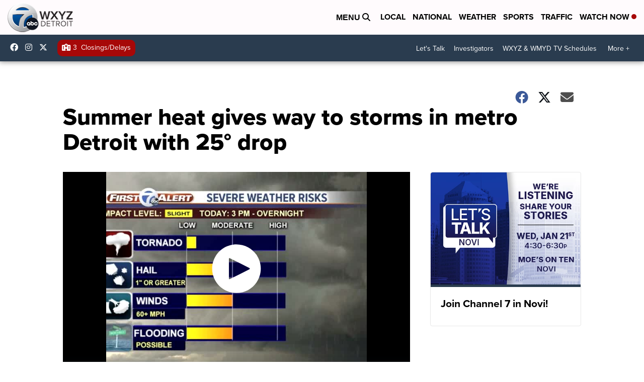

--- FILE ---
content_type: application/javascript; charset=utf-8
request_url: https://fundingchoicesmessages.google.com/f/AGSKWxWPvtkgHRY_otu9RmO_9SJUvkHaXiP0W7FT3WZx04ZVxIe4PFgTXNUy3y4YfZHQIaNBSBFAaFD8oBHK7eRb_o8nsH4yxjJGk7B7amUIVUNJU8oKMjKHCDaPlyrxLnFgcFwNLJi9Dg==?fccs=W251bGwsbnVsbCxudWxsLG51bGwsbnVsbCxudWxsLFsxNzY4Njc0OTE5LDQ1NTAwMDAwMF0sbnVsbCxudWxsLG51bGwsW251bGwsWzddXSwiaHR0cHM6Ly93d3cud3h5ei5jb20vc3VtbWVyLWhlYXQtZ2l2ZXMtd2F5LXRvLXN0b3Jtcy1pbi1tZXRyby1kZXRyb2l0LXdpdGgtMjUtZHJvcCIsbnVsbCxbWzgsIk05bGt6VWFaRHNnIl0sWzksImVuLVVTIl0sWzE5LCIyIl0sWzE3LCJbMF0iXSxbMjQsIiJdLFsyOSwiZmFsc2UiXV1d
body_size: -214
content:
if (typeof __googlefc.fcKernelManager.run === 'function') {"use strict";this.default_ContributorServingResponseClientJs=this.default_ContributorServingResponseClientJs||{};(function(_){var window=this;
try{
var OH=function(a){this.A=_.t(a)};_.u(OH,_.J);var PH=_.Zc(OH);var QH=function(a,b,c){this.B=a;this.params=b;this.j=c;this.l=_.F(this.params,4);this.o=new _.bh(this.B.document,_.O(this.params,3),new _.Og(_.Ok(this.j)))};QH.prototype.run=function(){if(_.P(this.params,10)){var a=this.o;var b=_.ch(a);b=_.Jd(b,4);_.gh(a,b)}a=_.Pk(this.j)?_.Xd(_.Pk(this.j)):new _.Zd;_.$d(a,9);_.F(a,4)!==1&&_.H(a,4,this.l===2||this.l===3?1:2);_.Dg(this.params,5)&&(b=_.O(this.params,5),_.fg(a,6,b));return a};var RH=function(){};RH.prototype.run=function(a,b){var c,d;return _.v(function(e){c=PH(b);d=(new QH(a,c,_.A(c,_.Nk,2))).run();return e.return({ia:_.L(d)})})};_.Rk(8,new RH);
}catch(e){_._DumpException(e)}
}).call(this,this.default_ContributorServingResponseClientJs);
// Google Inc.

//# sourceURL=/_/mss/boq-content-ads-contributor/_/js/k=boq-content-ads-contributor.ContributorServingResponseClientJs.en_US.M9lkzUaZDsg.es5.O/d=1/exm=kernel_loader,loader_js_executable/ed=1/rs=AJlcJMzanTQvnnVdXXtZinnKRQ21NfsPog/m=web_iab_tcf_v2_signal_executable
__googlefc.fcKernelManager.run('\x5b\x5b\x5b8,\x22\x5bnull,\x5b\x5bnull,null,null,\\\x22https:\/\/fundingchoicesmessages.google.com\/f\/AGSKWxWU_EMWgVgzJ_WrFqZi6gw0UbhBKNKkW7_k7OEAC0LL5ifC8Kdt4EEPpVccpA4eLz1NpR1TPqL68I8ThWN1H5iCgzIQzdpzrEpTQzumMsU9jjdmjEpjB1Icn6xhS8yJMu_qH-GIUg\\\\u003d\\\\u003d\\\x22\x5d,null,null,\x5bnull,null,null,\\\x22https:\/\/fundingchoicesmessages.google.com\/el\/AGSKWxWPCDrf6g77p_vE7zciDaJM_KZTsx8sGmFhbxB7e-2ldwNZsEqQjkEurMfdPU972V_3JNfQ3teZiCBrZtCrj_dGdHOAUuBfS6QAFOeUpXISiCCDsQILCu6IO05gZvtIK4M1lPZJOQ\\\\u003d\\\\u003d\\\x22\x5d,null,\x5bnull,\x5b7\x5d\x5d\x5d,\\\x22wxyz.com\\\x22,1,\\\x22en\\\x22,null,null,null,null,1\x5d\x22\x5d\x5d,\x5bnull,null,null,\x22https:\/\/fundingchoicesmessages.google.com\/f\/AGSKWxW7FB7dWLFBMJg8w224jwXeD-6zBBvZFipgS8DI1yRWy_FQ7MZP_tli2Uz20vvDmVFHp2o-3a6GpFlbxIEEM3jAc8_gyCHndybkltehcF2k_UcV4Bq6GN3ewLW_FzQH2A5QvIiEOw\\u003d\\u003d\x22\x5d\x5d');}

--- FILE ---
content_type: application/javascript; charset=utf-8
request_url: https://fundingchoicesmessages.google.com/f/AGSKWxWIsb3XQqLb9il8li25bmcOnnVkuFiEAFmAyDwDAA6wbe_qQAsjoTr4sAE4YXtSfARsdhbe4dpDgZDbIqPJFWwbOwl8Qu0x48QOHtUIrpgkDHVjrMdGnMnZjvMJVrng4csUoh21POCvCVVRnc8Ct-0-1hCwYOPl0_7_9JeijPpgsNnvSph6QZF4qoX2/_/ad15._prime_ad./sideadiframe./show-ad._300-250-
body_size: -1290
content:
window['d08d850a-ad0f-4af0-8ea6-1bccc2cca4b2'] = true;